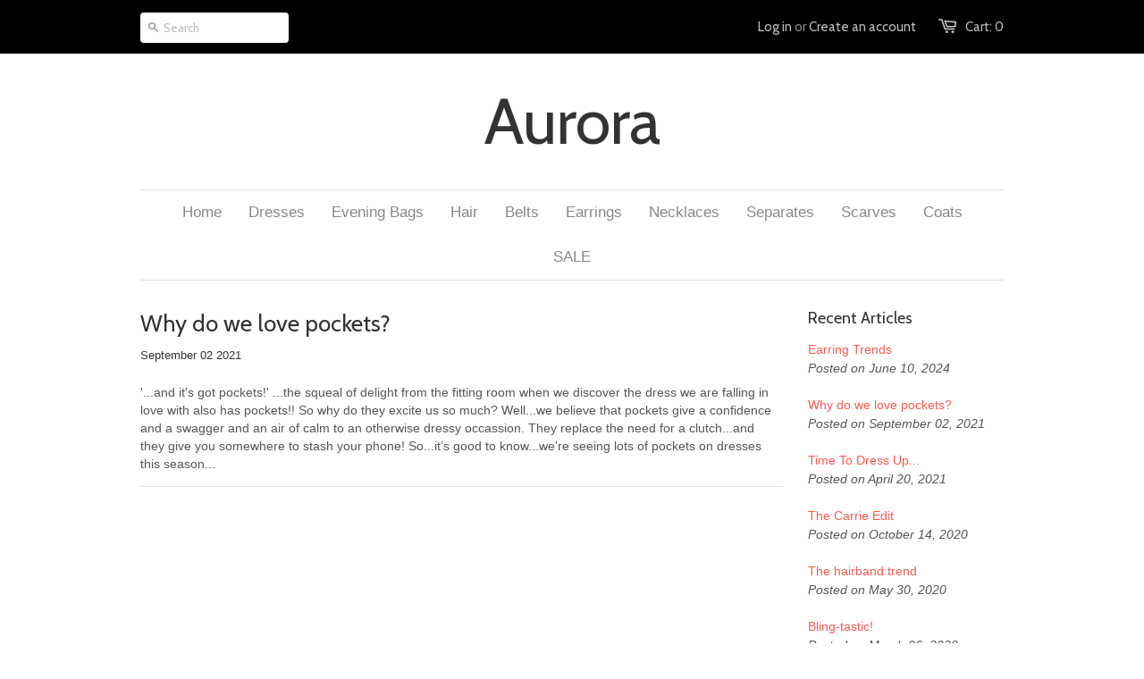

--- FILE ---
content_type: text/html; charset=utf-8
request_url: https://auroraboutique.co.uk/blogs/news/why-do-we-love-pockets
body_size: 11119
content:
<!doctype html>
<!--[if lt IE 7]><html class="no-js ie6 oldie" lang="en"><![endif]-->
<!--[if IE 7]><html class="no-js ie7 oldie" lang="en"><![endif]-->
<!--[if IE 8]><html class="no-js ie8 oldie" lang="en"><![endif]-->
<!--[if gt IE 8]><!--><html class="no-js" lang="en"><!--<![endif]-->
<head>

  <link rel="shortcut icon" href="//auroraboutique.co.uk/cdn/shop/t/1/assets/favicon.png?v=1375876914" type="image/png" />
  <meta charset="utf-8">
  <meta http-equiv="X-UA-Compatible" content="IE=edge,chrome=1">

  <title>Why do we love pockets? - Aurora</title>

  
  <meta name="description" content="&#39;...and it&#39;s got pockets!&#39; ...the squeal of delight from the fitting room when we discover the dress we are falling in love with also has pockets!! So why do they excite us so much? Well...we believe that pockets give a confidence and a swagger and an air of calm to an otherwise dressy occassion. They replace the need " />
  

  <meta name="viewport" content="width=device-width, initial-scale=1.0" />
  
  <link rel="canonical" href="https://auroraboutique.co.uk/blogs/news/why-do-we-love-pockets" /> 

  


  <meta property="og:url" content="https://auroraboutique.co.uk/blogs/news/why-do-we-love-pockets" />
  <meta property="og:title" content="Why do we love pockets?" />
  <meta property="og:description" content="&#39;...and it&#39;s got pockets!&#39; " />
  


  <link href="//auroraboutique.co.uk/cdn/shop/t/1/assets/styles.css?v=87124239809290449591674755451" rel="stylesheet" type="text/css" media="all" />
  
  
  <link rel="stylesheet" type="text/css" href="//fonts.googleapis.com/css?family=Cabin:300,400,700">
  
  
  <script src="//auroraboutique.co.uk/cdn/shop/t/1/assets/html5shiv.js?v=1375876914" type="text/javascript"></script>

  <script>window.performance && window.performance.mark && window.performance.mark('shopify.content_for_header.start');</script><meta id="shopify-digital-wallet" name="shopify-digital-wallet" content="/2545559/digital_wallets/dialog">
<meta name="shopify-checkout-api-token" content="7f5e0ad6b2ff9f6f7b8b31f6f681cbf0">
<meta id="in-context-paypal-metadata" data-shop-id="2545559" data-venmo-supported="false" data-environment="production" data-locale="en_US" data-paypal-v4="true" data-currency="GBP">
<link rel="alternate" type="application/atom+xml" title="Feed" href="/blogs/news.atom" />
<script async="async" src="/checkouts/internal/preloads.js?locale=en-GB"></script>
<script id="shopify-features" type="application/json">{"accessToken":"7f5e0ad6b2ff9f6f7b8b31f6f681cbf0","betas":["rich-media-storefront-analytics"],"domain":"auroraboutique.co.uk","predictiveSearch":true,"shopId":2545559,"locale":"en"}</script>
<script>var Shopify = Shopify || {};
Shopify.shop = "aurorab.myshopify.com";
Shopify.locale = "en";
Shopify.currency = {"active":"GBP","rate":"1.0"};
Shopify.country = "GB";
Shopify.theme = {"name":"launchpad","id":4637167,"schema_name":null,"schema_version":null,"theme_store_id":null,"role":"main"};
Shopify.theme.handle = "null";
Shopify.theme.style = {"id":null,"handle":null};
Shopify.cdnHost = "auroraboutique.co.uk/cdn";
Shopify.routes = Shopify.routes || {};
Shopify.routes.root = "/";</script>
<script type="module">!function(o){(o.Shopify=o.Shopify||{}).modules=!0}(window);</script>
<script>!function(o){function n(){var o=[];function n(){o.push(Array.prototype.slice.apply(arguments))}return n.q=o,n}var t=o.Shopify=o.Shopify||{};t.loadFeatures=n(),t.autoloadFeatures=n()}(window);</script>
<script id="shop-js-analytics" type="application/json">{"pageType":"article"}</script>
<script defer="defer" async type="module" src="//auroraboutique.co.uk/cdn/shopifycloud/shop-js/modules/v2/client.init-shop-cart-sync_BApSsMSl.en.esm.js"></script>
<script defer="defer" async type="module" src="//auroraboutique.co.uk/cdn/shopifycloud/shop-js/modules/v2/chunk.common_CBoos6YZ.esm.js"></script>
<script type="module">
  await import("//auroraboutique.co.uk/cdn/shopifycloud/shop-js/modules/v2/client.init-shop-cart-sync_BApSsMSl.en.esm.js");
await import("//auroraboutique.co.uk/cdn/shopifycloud/shop-js/modules/v2/chunk.common_CBoos6YZ.esm.js");

  window.Shopify.SignInWithShop?.initShopCartSync?.({"fedCMEnabled":true,"windoidEnabled":true});

</script>
<script id="__st">var __st={"a":2545559,"offset":0,"reqid":"5ab8eecd-7905-41f1-a695-57029b752c85-1768917192","pageurl":"auroraboutique.co.uk\/blogs\/news\/why-do-we-love-pockets","s":"articles-556594430122","u":"7007927d5d8b","p":"article","rtyp":"article","rid":556594430122};</script>
<script>window.ShopifyPaypalV4VisibilityTracking = true;</script>
<script id="captcha-bootstrap">!function(){'use strict';const t='contact',e='account',n='new_comment',o=[[t,t],['blogs',n],['comments',n],[t,'customer']],c=[[e,'customer_login'],[e,'guest_login'],[e,'recover_customer_password'],[e,'create_customer']],r=t=>t.map((([t,e])=>`form[action*='/${t}']:not([data-nocaptcha='true']) input[name='form_type'][value='${e}']`)).join(','),a=t=>()=>t?[...document.querySelectorAll(t)].map((t=>t.form)):[];function s(){const t=[...o],e=r(t);return a(e)}const i='password',u='form_key',d=['recaptcha-v3-token','g-recaptcha-response','h-captcha-response',i],f=()=>{try{return window.sessionStorage}catch{return}},m='__shopify_v',_=t=>t.elements[u];function p(t,e,n=!1){try{const o=window.sessionStorage,c=JSON.parse(o.getItem(e)),{data:r}=function(t){const{data:e,action:n}=t;return t[m]||n?{data:e,action:n}:{data:t,action:n}}(c);for(const[e,n]of Object.entries(r))t.elements[e]&&(t.elements[e].value=n);n&&o.removeItem(e)}catch(o){console.error('form repopulation failed',{error:o})}}const l='form_type',E='cptcha';function T(t){t.dataset[E]=!0}const w=window,h=w.document,L='Shopify',v='ce_forms',y='captcha';let A=!1;((t,e)=>{const n=(g='f06e6c50-85a8-45c8-87d0-21a2b65856fe',I='https://cdn.shopify.com/shopifycloud/storefront-forms-hcaptcha/ce_storefront_forms_captcha_hcaptcha.v1.5.2.iife.js',D={infoText:'Protected by hCaptcha',privacyText:'Privacy',termsText:'Terms'},(t,e,n)=>{const o=w[L][v],c=o.bindForm;if(c)return c(t,g,e,D).then(n);var r;o.q.push([[t,g,e,D],n]),r=I,A||(h.body.append(Object.assign(h.createElement('script'),{id:'captcha-provider',async:!0,src:r})),A=!0)});var g,I,D;w[L]=w[L]||{},w[L][v]=w[L][v]||{},w[L][v].q=[],w[L][y]=w[L][y]||{},w[L][y].protect=function(t,e){n(t,void 0,e),T(t)},Object.freeze(w[L][y]),function(t,e,n,w,h,L){const[v,y,A,g]=function(t,e,n){const i=e?o:[],u=t?c:[],d=[...i,...u],f=r(d),m=r(i),_=r(d.filter((([t,e])=>n.includes(e))));return[a(f),a(m),a(_),s()]}(w,h,L),I=t=>{const e=t.target;return e instanceof HTMLFormElement?e:e&&e.form},D=t=>v().includes(t);t.addEventListener('submit',(t=>{const e=I(t);if(!e)return;const n=D(e)&&!e.dataset.hcaptchaBound&&!e.dataset.recaptchaBound,o=_(e),c=g().includes(e)&&(!o||!o.value);(n||c)&&t.preventDefault(),c&&!n&&(function(t){try{if(!f())return;!function(t){const e=f();if(!e)return;const n=_(t);if(!n)return;const o=n.value;o&&e.removeItem(o)}(t);const e=Array.from(Array(32),(()=>Math.random().toString(36)[2])).join('');!function(t,e){_(t)||t.append(Object.assign(document.createElement('input'),{type:'hidden',name:u})),t.elements[u].value=e}(t,e),function(t,e){const n=f();if(!n)return;const o=[...t.querySelectorAll(`input[type='${i}']`)].map((({name:t})=>t)),c=[...d,...o],r={};for(const[a,s]of new FormData(t).entries())c.includes(a)||(r[a]=s);n.setItem(e,JSON.stringify({[m]:1,action:t.action,data:r}))}(t,e)}catch(e){console.error('failed to persist form',e)}}(e),e.submit())}));const S=(t,e)=>{t&&!t.dataset[E]&&(n(t,e.some((e=>e===t))),T(t))};for(const o of['focusin','change'])t.addEventListener(o,(t=>{const e=I(t);D(e)&&S(e,y())}));const B=e.get('form_key'),M=e.get(l),P=B&&M;t.addEventListener('DOMContentLoaded',(()=>{const t=y();if(P)for(const e of t)e.elements[l].value===M&&p(e,B);[...new Set([...A(),...v().filter((t=>'true'===t.dataset.shopifyCaptcha))])].forEach((e=>S(e,t)))}))}(h,new URLSearchParams(w.location.search),n,t,e,['guest_login'])})(!0,!0)}();</script>
<script integrity="sha256-4kQ18oKyAcykRKYeNunJcIwy7WH5gtpwJnB7kiuLZ1E=" data-source-attribution="shopify.loadfeatures" defer="defer" src="//auroraboutique.co.uk/cdn/shopifycloud/storefront/assets/storefront/load_feature-a0a9edcb.js" crossorigin="anonymous"></script>
<script data-source-attribution="shopify.dynamic_checkout.dynamic.init">var Shopify=Shopify||{};Shopify.PaymentButton=Shopify.PaymentButton||{isStorefrontPortableWallets:!0,init:function(){window.Shopify.PaymentButton.init=function(){};var t=document.createElement("script");t.src="https://auroraboutique.co.uk/cdn/shopifycloud/portable-wallets/latest/portable-wallets.en.js",t.type="module",document.head.appendChild(t)}};
</script>
<script data-source-attribution="shopify.dynamic_checkout.buyer_consent">
  function portableWalletsHideBuyerConsent(e){var t=document.getElementById("shopify-buyer-consent"),n=document.getElementById("shopify-subscription-policy-button");t&&n&&(t.classList.add("hidden"),t.setAttribute("aria-hidden","true"),n.removeEventListener("click",e))}function portableWalletsShowBuyerConsent(e){var t=document.getElementById("shopify-buyer-consent"),n=document.getElementById("shopify-subscription-policy-button");t&&n&&(t.classList.remove("hidden"),t.removeAttribute("aria-hidden"),n.addEventListener("click",e))}window.Shopify?.PaymentButton&&(window.Shopify.PaymentButton.hideBuyerConsent=portableWalletsHideBuyerConsent,window.Shopify.PaymentButton.showBuyerConsent=portableWalletsShowBuyerConsent);
</script>
<script data-source-attribution="shopify.dynamic_checkout.cart.bootstrap">document.addEventListener("DOMContentLoaded",(function(){function t(){return document.querySelector("shopify-accelerated-checkout-cart, shopify-accelerated-checkout")}if(t())Shopify.PaymentButton.init();else{new MutationObserver((function(e,n){t()&&(Shopify.PaymentButton.init(),n.disconnect())})).observe(document.body,{childList:!0,subtree:!0})}}));
</script>
<link id="shopify-accelerated-checkout-styles" rel="stylesheet" media="screen" href="https://auroraboutique.co.uk/cdn/shopifycloud/portable-wallets/latest/accelerated-checkout-backwards-compat.css" crossorigin="anonymous">
<style id="shopify-accelerated-checkout-cart">
        #shopify-buyer-consent {
  margin-top: 1em;
  display: inline-block;
  width: 100%;
}

#shopify-buyer-consent.hidden {
  display: none;
}

#shopify-subscription-policy-button {
  background: none;
  border: none;
  padding: 0;
  text-decoration: underline;
  font-size: inherit;
  cursor: pointer;
}

#shopify-subscription-policy-button::before {
  box-shadow: none;
}

      </style>

<script>window.performance && window.performance.mark && window.performance.mark('shopify.content_for_header.end');</script>
  
  <script src="//ajax.googleapis.com/ajax/libs/jquery/1.9.1/jquery.min.js" type="text/javascript"></script>
  <script src="//auroraboutique.co.uk/cdn/shop/t/1/assets/jquery-migrate-1.2.0.min.js?v=1375876916" type="text/javascript"></script>
  
  <script src="//auroraboutique.co.uk/cdn/shopifycloud/storefront/assets/themes_support/option_selection-b017cd28.js" type="text/javascript"></script>
  <script src="//auroraboutique.co.uk/cdn/shopifycloud/storefront/assets/themes_support/api.jquery-7ab1a3a4.js" type="text/javascript"></script>

  
  <script src="//auroraboutique.co.uk/cdn/shop/t/1/assets/scripts.js?v=32755337264243014571389623878" type="text/javascript"></script>
  
  <link href="//netdna.bootstrapcdn.com/font-awesome/4.0.3/css/font-awesome.css" rel="stylesheet">

<meta property="og:image" content="https://cdn.shopify.com/s/files/1/0254/5559/articles/clos6.jpg?v=1630580207" />
<meta property="og:image:secure_url" content="https://cdn.shopify.com/s/files/1/0254/5559/articles/clos6.jpg?v=1630580207" />
<meta property="og:image:width" content="853" />
<meta property="og:image:height" content="1280" />
<meta property="og:image:alt" content="Why do we love pockets?" />
<link href="https://monorail-edge.shopifysvc.com" rel="dns-prefetch">
<script>(function(){if ("sendBeacon" in navigator && "performance" in window) {try {var session_token_from_headers = performance.getEntriesByType('navigation')[0].serverTiming.find(x => x.name == '_s').description;} catch {var session_token_from_headers = undefined;}var session_cookie_matches = document.cookie.match(/_shopify_s=([^;]*)/);var session_token_from_cookie = session_cookie_matches && session_cookie_matches.length === 2 ? session_cookie_matches[1] : "";var session_token = session_token_from_headers || session_token_from_cookie || "";function handle_abandonment_event(e) {var entries = performance.getEntries().filter(function(entry) {return /monorail-edge.shopifysvc.com/.test(entry.name);});if (!window.abandonment_tracked && entries.length === 0) {window.abandonment_tracked = true;var currentMs = Date.now();var navigation_start = performance.timing.navigationStart;var payload = {shop_id: 2545559,url: window.location.href,navigation_start,duration: currentMs - navigation_start,session_token,page_type: "article"};window.navigator.sendBeacon("https://monorail-edge.shopifysvc.com/v1/produce", JSON.stringify({schema_id: "online_store_buyer_site_abandonment/1.1",payload: payload,metadata: {event_created_at_ms: currentMs,event_sent_at_ms: currentMs}}));}}window.addEventListener('pagehide', handle_abandonment_event);}}());</script>
<script id="web-pixels-manager-setup">(function e(e,d,r,n,o){if(void 0===o&&(o={}),!Boolean(null===(a=null===(i=window.Shopify)||void 0===i?void 0:i.analytics)||void 0===a?void 0:a.replayQueue)){var i,a;window.Shopify=window.Shopify||{};var t=window.Shopify;t.analytics=t.analytics||{};var s=t.analytics;s.replayQueue=[],s.publish=function(e,d,r){return s.replayQueue.push([e,d,r]),!0};try{self.performance.mark("wpm:start")}catch(e){}var l=function(){var e={modern:/Edge?\/(1{2}[4-9]|1[2-9]\d|[2-9]\d{2}|\d{4,})\.\d+(\.\d+|)|Firefox\/(1{2}[4-9]|1[2-9]\d|[2-9]\d{2}|\d{4,})\.\d+(\.\d+|)|Chrom(ium|e)\/(9{2}|\d{3,})\.\d+(\.\d+|)|(Maci|X1{2}).+ Version\/(15\.\d+|(1[6-9]|[2-9]\d|\d{3,})\.\d+)([,.]\d+|)( \(\w+\)|)( Mobile\/\w+|) Safari\/|Chrome.+OPR\/(9{2}|\d{3,})\.\d+\.\d+|(CPU[ +]OS|iPhone[ +]OS|CPU[ +]iPhone|CPU IPhone OS|CPU iPad OS)[ +]+(15[._]\d+|(1[6-9]|[2-9]\d|\d{3,})[._]\d+)([._]\d+|)|Android:?[ /-](13[3-9]|1[4-9]\d|[2-9]\d{2}|\d{4,})(\.\d+|)(\.\d+|)|Android.+Firefox\/(13[5-9]|1[4-9]\d|[2-9]\d{2}|\d{4,})\.\d+(\.\d+|)|Android.+Chrom(ium|e)\/(13[3-9]|1[4-9]\d|[2-9]\d{2}|\d{4,})\.\d+(\.\d+|)|SamsungBrowser\/([2-9]\d|\d{3,})\.\d+/,legacy:/Edge?\/(1[6-9]|[2-9]\d|\d{3,})\.\d+(\.\d+|)|Firefox\/(5[4-9]|[6-9]\d|\d{3,})\.\d+(\.\d+|)|Chrom(ium|e)\/(5[1-9]|[6-9]\d|\d{3,})\.\d+(\.\d+|)([\d.]+$|.*Safari\/(?![\d.]+ Edge\/[\d.]+$))|(Maci|X1{2}).+ Version\/(10\.\d+|(1[1-9]|[2-9]\d|\d{3,})\.\d+)([,.]\d+|)( \(\w+\)|)( Mobile\/\w+|) Safari\/|Chrome.+OPR\/(3[89]|[4-9]\d|\d{3,})\.\d+\.\d+|(CPU[ +]OS|iPhone[ +]OS|CPU[ +]iPhone|CPU IPhone OS|CPU iPad OS)[ +]+(10[._]\d+|(1[1-9]|[2-9]\d|\d{3,})[._]\d+)([._]\d+|)|Android:?[ /-](13[3-9]|1[4-9]\d|[2-9]\d{2}|\d{4,})(\.\d+|)(\.\d+|)|Mobile Safari.+OPR\/([89]\d|\d{3,})\.\d+\.\d+|Android.+Firefox\/(13[5-9]|1[4-9]\d|[2-9]\d{2}|\d{4,})\.\d+(\.\d+|)|Android.+Chrom(ium|e)\/(13[3-9]|1[4-9]\d|[2-9]\d{2}|\d{4,})\.\d+(\.\d+|)|Android.+(UC? ?Browser|UCWEB|U3)[ /]?(15\.([5-9]|\d{2,})|(1[6-9]|[2-9]\d|\d{3,})\.\d+)\.\d+|SamsungBrowser\/(5\.\d+|([6-9]|\d{2,})\.\d+)|Android.+MQ{2}Browser\/(14(\.(9|\d{2,})|)|(1[5-9]|[2-9]\d|\d{3,})(\.\d+|))(\.\d+|)|K[Aa][Ii]OS\/(3\.\d+|([4-9]|\d{2,})\.\d+)(\.\d+|)/},d=e.modern,r=e.legacy,n=navigator.userAgent;return n.match(d)?"modern":n.match(r)?"legacy":"unknown"}(),u="modern"===l?"modern":"legacy",c=(null!=n?n:{modern:"",legacy:""})[u],f=function(e){return[e.baseUrl,"/wpm","/b",e.hashVersion,"modern"===e.buildTarget?"m":"l",".js"].join("")}({baseUrl:d,hashVersion:r,buildTarget:u}),m=function(e){var d=e.version,r=e.bundleTarget,n=e.surface,o=e.pageUrl,i=e.monorailEndpoint;return{emit:function(e){var a=e.status,t=e.errorMsg,s=(new Date).getTime(),l=JSON.stringify({metadata:{event_sent_at_ms:s},events:[{schema_id:"web_pixels_manager_load/3.1",payload:{version:d,bundle_target:r,page_url:o,status:a,surface:n,error_msg:t},metadata:{event_created_at_ms:s}}]});if(!i)return console&&console.warn&&console.warn("[Web Pixels Manager] No Monorail endpoint provided, skipping logging."),!1;try{return self.navigator.sendBeacon.bind(self.navigator)(i,l)}catch(e){}var u=new XMLHttpRequest;try{return u.open("POST",i,!0),u.setRequestHeader("Content-Type","text/plain"),u.send(l),!0}catch(e){return console&&console.warn&&console.warn("[Web Pixels Manager] Got an unhandled error while logging to Monorail."),!1}}}}({version:r,bundleTarget:l,surface:e.surface,pageUrl:self.location.href,monorailEndpoint:e.monorailEndpoint});try{o.browserTarget=l,function(e){var d=e.src,r=e.async,n=void 0===r||r,o=e.onload,i=e.onerror,a=e.sri,t=e.scriptDataAttributes,s=void 0===t?{}:t,l=document.createElement("script"),u=document.querySelector("head"),c=document.querySelector("body");if(l.async=n,l.src=d,a&&(l.integrity=a,l.crossOrigin="anonymous"),s)for(var f in s)if(Object.prototype.hasOwnProperty.call(s,f))try{l.dataset[f]=s[f]}catch(e){}if(o&&l.addEventListener("load",o),i&&l.addEventListener("error",i),u)u.appendChild(l);else{if(!c)throw new Error("Did not find a head or body element to append the script");c.appendChild(l)}}({src:f,async:!0,onload:function(){if(!function(){var e,d;return Boolean(null===(d=null===(e=window.Shopify)||void 0===e?void 0:e.analytics)||void 0===d?void 0:d.initialized)}()){var d=window.webPixelsManager.init(e)||void 0;if(d){var r=window.Shopify.analytics;r.replayQueue.forEach((function(e){var r=e[0],n=e[1],o=e[2];d.publishCustomEvent(r,n,o)})),r.replayQueue=[],r.publish=d.publishCustomEvent,r.visitor=d.visitor,r.initialized=!0}}},onerror:function(){return m.emit({status:"failed",errorMsg:"".concat(f," has failed to load")})},sri:function(e){var d=/^sha384-[A-Za-z0-9+/=]+$/;return"string"==typeof e&&d.test(e)}(c)?c:"",scriptDataAttributes:o}),m.emit({status:"loading"})}catch(e){m.emit({status:"failed",errorMsg:(null==e?void 0:e.message)||"Unknown error"})}}})({shopId: 2545559,storefrontBaseUrl: "https://auroraboutique.co.uk",extensionsBaseUrl: "https://extensions.shopifycdn.com/cdn/shopifycloud/web-pixels-manager",monorailEndpoint: "https://monorail-edge.shopifysvc.com/unstable/produce_batch",surface: "storefront-renderer",enabledBetaFlags: ["2dca8a86"],webPixelsConfigList: [{"id":"165576874","configuration":"{\"pixel_id\":\"765463844009732\",\"pixel_type\":\"facebook_pixel\",\"metaapp_system_user_token\":\"-\"}","eventPayloadVersion":"v1","runtimeContext":"OPEN","scriptVersion":"ca16bc87fe92b6042fbaa3acc2fbdaa6","type":"APP","apiClientId":2329312,"privacyPurposes":["ANALYTICS","MARKETING","SALE_OF_DATA"],"dataSharingAdjustments":{"protectedCustomerApprovalScopes":["read_customer_address","read_customer_email","read_customer_name","read_customer_personal_data","read_customer_phone"]}},{"id":"91914410","eventPayloadVersion":"v1","runtimeContext":"LAX","scriptVersion":"1","type":"CUSTOM","privacyPurposes":["ANALYTICS"],"name":"Google Analytics tag (migrated)"},{"id":"shopify-app-pixel","configuration":"{}","eventPayloadVersion":"v1","runtimeContext":"STRICT","scriptVersion":"0450","apiClientId":"shopify-pixel","type":"APP","privacyPurposes":["ANALYTICS","MARKETING"]},{"id":"shopify-custom-pixel","eventPayloadVersion":"v1","runtimeContext":"LAX","scriptVersion":"0450","apiClientId":"shopify-pixel","type":"CUSTOM","privacyPurposes":["ANALYTICS","MARKETING"]}],isMerchantRequest: false,initData: {"shop":{"name":"Aurora","paymentSettings":{"currencyCode":"GBP"},"myshopifyDomain":"aurorab.myshopify.com","countryCode":"GB","storefrontUrl":"https:\/\/auroraboutique.co.uk"},"customer":null,"cart":null,"checkout":null,"productVariants":[],"purchasingCompany":null},},"https://auroraboutique.co.uk/cdn","fcfee988w5aeb613cpc8e4bc33m6693e112",{"modern":"","legacy":""},{"shopId":"2545559","storefrontBaseUrl":"https:\/\/auroraboutique.co.uk","extensionBaseUrl":"https:\/\/extensions.shopifycdn.com\/cdn\/shopifycloud\/web-pixels-manager","surface":"storefront-renderer","enabledBetaFlags":"[\"2dca8a86\"]","isMerchantRequest":"false","hashVersion":"fcfee988w5aeb613cpc8e4bc33m6693e112","publish":"custom","events":"[[\"page_viewed\",{}]]"});</script><script>
  window.ShopifyAnalytics = window.ShopifyAnalytics || {};
  window.ShopifyAnalytics.meta = window.ShopifyAnalytics.meta || {};
  window.ShopifyAnalytics.meta.currency = 'GBP';
  var meta = {"page":{"pageType":"article","resourceType":"article","resourceId":556594430122,"requestId":"5ab8eecd-7905-41f1-a695-57029b752c85-1768917192"}};
  for (var attr in meta) {
    window.ShopifyAnalytics.meta[attr] = meta[attr];
  }
</script>
<script class="analytics">
  (function () {
    var customDocumentWrite = function(content) {
      var jquery = null;

      if (window.jQuery) {
        jquery = window.jQuery;
      } else if (window.Checkout && window.Checkout.$) {
        jquery = window.Checkout.$;
      }

      if (jquery) {
        jquery('body').append(content);
      }
    };

    var hasLoggedConversion = function(token) {
      if (token) {
        return document.cookie.indexOf('loggedConversion=' + token) !== -1;
      }
      return false;
    }

    var setCookieIfConversion = function(token) {
      if (token) {
        var twoMonthsFromNow = new Date(Date.now());
        twoMonthsFromNow.setMonth(twoMonthsFromNow.getMonth() + 2);

        document.cookie = 'loggedConversion=' + token + '; expires=' + twoMonthsFromNow;
      }
    }

    var trekkie = window.ShopifyAnalytics.lib = window.trekkie = window.trekkie || [];
    if (trekkie.integrations) {
      return;
    }
    trekkie.methods = [
      'identify',
      'page',
      'ready',
      'track',
      'trackForm',
      'trackLink'
    ];
    trekkie.factory = function(method) {
      return function() {
        var args = Array.prototype.slice.call(arguments);
        args.unshift(method);
        trekkie.push(args);
        return trekkie;
      };
    };
    for (var i = 0; i < trekkie.methods.length; i++) {
      var key = trekkie.methods[i];
      trekkie[key] = trekkie.factory(key);
    }
    trekkie.load = function(config) {
      trekkie.config = config || {};
      trekkie.config.initialDocumentCookie = document.cookie;
      var first = document.getElementsByTagName('script')[0];
      var script = document.createElement('script');
      script.type = 'text/javascript';
      script.onerror = function(e) {
        var scriptFallback = document.createElement('script');
        scriptFallback.type = 'text/javascript';
        scriptFallback.onerror = function(error) {
                var Monorail = {
      produce: function produce(monorailDomain, schemaId, payload) {
        var currentMs = new Date().getTime();
        var event = {
          schema_id: schemaId,
          payload: payload,
          metadata: {
            event_created_at_ms: currentMs,
            event_sent_at_ms: currentMs
          }
        };
        return Monorail.sendRequest("https://" + monorailDomain + "/v1/produce", JSON.stringify(event));
      },
      sendRequest: function sendRequest(endpointUrl, payload) {
        // Try the sendBeacon API
        if (window && window.navigator && typeof window.navigator.sendBeacon === 'function' && typeof window.Blob === 'function' && !Monorail.isIos12()) {
          var blobData = new window.Blob([payload], {
            type: 'text/plain'
          });

          if (window.navigator.sendBeacon(endpointUrl, blobData)) {
            return true;
          } // sendBeacon was not successful

        } // XHR beacon

        var xhr = new XMLHttpRequest();

        try {
          xhr.open('POST', endpointUrl);
          xhr.setRequestHeader('Content-Type', 'text/plain');
          xhr.send(payload);
        } catch (e) {
          console.log(e);
        }

        return false;
      },
      isIos12: function isIos12() {
        return window.navigator.userAgent.lastIndexOf('iPhone; CPU iPhone OS 12_') !== -1 || window.navigator.userAgent.lastIndexOf('iPad; CPU OS 12_') !== -1;
      }
    };
    Monorail.produce('monorail-edge.shopifysvc.com',
      'trekkie_storefront_load_errors/1.1',
      {shop_id: 2545559,
      theme_id: 4637167,
      app_name: "storefront",
      context_url: window.location.href,
      source_url: "//auroraboutique.co.uk/cdn/s/trekkie.storefront.cd680fe47e6c39ca5d5df5f0a32d569bc48c0f27.min.js"});

        };
        scriptFallback.async = true;
        scriptFallback.src = '//auroraboutique.co.uk/cdn/s/trekkie.storefront.cd680fe47e6c39ca5d5df5f0a32d569bc48c0f27.min.js';
        first.parentNode.insertBefore(scriptFallback, first);
      };
      script.async = true;
      script.src = '//auroraboutique.co.uk/cdn/s/trekkie.storefront.cd680fe47e6c39ca5d5df5f0a32d569bc48c0f27.min.js';
      first.parentNode.insertBefore(script, first);
    };
    trekkie.load(
      {"Trekkie":{"appName":"storefront","development":false,"defaultAttributes":{"shopId":2545559,"isMerchantRequest":null,"themeId":4637167,"themeCityHash":"11347396595097717139","contentLanguage":"en","currency":"GBP","eventMetadataId":"ad791877-591b-485a-814d-b3d6f4481d60"},"isServerSideCookieWritingEnabled":true,"monorailRegion":"shop_domain","enabledBetaFlags":["65f19447"]},"Session Attribution":{},"S2S":{"facebookCapiEnabled":false,"source":"trekkie-storefront-renderer","apiClientId":580111}}
    );

    var loaded = false;
    trekkie.ready(function() {
      if (loaded) return;
      loaded = true;

      window.ShopifyAnalytics.lib = window.trekkie;

      var originalDocumentWrite = document.write;
      document.write = customDocumentWrite;
      try { window.ShopifyAnalytics.merchantGoogleAnalytics.call(this); } catch(error) {};
      document.write = originalDocumentWrite;

      window.ShopifyAnalytics.lib.page(null,{"pageType":"article","resourceType":"article","resourceId":556594430122,"requestId":"5ab8eecd-7905-41f1-a695-57029b752c85-1768917192","shopifyEmitted":true});

      var match = window.location.pathname.match(/checkouts\/(.+)\/(thank_you|post_purchase)/)
      var token = match? match[1]: undefined;
      if (!hasLoggedConversion(token)) {
        setCookieIfConversion(token);
        
      }
    });


        var eventsListenerScript = document.createElement('script');
        eventsListenerScript.async = true;
        eventsListenerScript.src = "//auroraboutique.co.uk/cdn/shopifycloud/storefront/assets/shop_events_listener-3da45d37.js";
        document.getElementsByTagName('head')[0].appendChild(eventsListenerScript);

})();</script>
  <script>
  if (!window.ga || (window.ga && typeof window.ga !== 'function')) {
    window.ga = function ga() {
      (window.ga.q = window.ga.q || []).push(arguments);
      if (window.Shopify && window.Shopify.analytics && typeof window.Shopify.analytics.publish === 'function') {
        window.Shopify.analytics.publish("ga_stub_called", {}, {sendTo: "google_osp_migration"});
      }
      console.error("Shopify's Google Analytics stub called with:", Array.from(arguments), "\nSee https://help.shopify.com/manual/promoting-marketing/pixels/pixel-migration#google for more information.");
    };
    if (window.Shopify && window.Shopify.analytics && typeof window.Shopify.analytics.publish === 'function') {
      window.Shopify.analytics.publish("ga_stub_initialized", {}, {sendTo: "google_osp_migration"});
    }
  }
</script>
<script
  defer
  src="https://auroraboutique.co.uk/cdn/shopifycloud/perf-kit/shopify-perf-kit-3.0.4.min.js"
  data-application="storefront-renderer"
  data-shop-id="2545559"
  data-render-region="gcp-us-central1"
  data-page-type="article"
  data-theme-instance-id="4637167"
  data-theme-name=""
  data-theme-version=""
  data-monorail-region="shop_domain"
  data-resource-timing-sampling-rate="10"
  data-shs="true"
  data-shs-beacon="true"
  data-shs-export-with-fetch="true"
  data-shs-logs-sample-rate="1"
  data-shs-beacon-endpoint="https://auroraboutique.co.uk/api/collect"
></script>
</head>

<body>
  
  <!-- Begin toolbar -->
  <div class="toolbar-wrapper">
    <div class="toolbar clearfix">
      <div class="span12 clearfix">
        <ul class="unstyled">

          <li class="search-field fl">
            <form class="search" action="/search">
              <input type="image" src="//auroraboutique.co.uk/cdn/shop/t/1/assets/icon-search.png?v=1375876916" alt="Go" id="go">
              <input type="text" name="q" class="search_box" placeholder="Search" value=""  />
            </form>
          </li>
          <li id="cart-target" class="toolbar-cart "><span class="icon-cart"></span><a href="/cart" class="cart" title="Shopping Cart">Cart: <span id="cart-count">0</span></a></li>
          
          
          
  
    <li class="toolbar-customer">
      <a href="/account/login" id="customer_login_link">Log in</a>
      
      <span class="or">or</span>
      <a href="/account/register" id="customer_register_link">Create an account</a>
      
    </li>
  

        </ul>
      </div>
    </div>
  </div>
  <!-- End toolbar -->
  
  <!-- Begin wrapper -->
  <div id="transparency" class="wrapper">
    <div class="row">
           
      <!-- Begin below navigation -->
      <div class="span12 clearfix">
        <div class="logo">
          
          <h1><a href="/">Aurora</a></h1>
          
        </div> 
      </div> 
      
      <section id="nav" class="row p30">
        <div class="span12">
          <nav class="main">
            <ul class="horizontal unstyled clearfix">
  
  
  <li>
    <a href="/" class="">
      <span>Home</span></a>
  </li>
  
  
  
  <li>
    <a href="/collections/dresses" class="">
      <span>Dresses</span></a>
  </li>
  
  
  
  <li>
    <a href="/collections/evening-bags" class="">
      <span>Evening Bags</span></a>
  </li>
  
  
  
  <li>
    <a href="/collections/handbags" class="">
      <span>Hair </span></a>
  </li>
  
  
  
  <li>
    <a href="/collections/belts" class="">
      <span>Belts</span></a>
  </li>
  
  
  
  <li>
    <a href="/collections/earrings" class="">
      <span>Earrings</span></a>
  </li>
  
  
  
  <li>
    <a href="/collections/necklaces" class="">
      <span>Necklaces</span></a>
  </li>
  
  
  
  <li>
    <a href="/collections/footwear" class="">
      <span>Separates </span></a>
  </li>
  
  
  
  <li>
    <a href="/collections/scarves-1" class="">
      <span>Scarves</span></a>
  </li>
  
  
  
  <li>
    <a href="/collections/coats" class="">
      <span>Coats</span></a>
  </li>
  
  
  
  <li>
    <a href="/collections/hats" class="">
      <span>SALE</span></a>
  </li>
  
  
</ul>
          </nav> <!-- /.main -->
          <nav class="mobile clearfix">
            
<select name="main_navigation" id="main_navigation" class="fl">
  
    
    <option value="/">Home</option>
    
    
  
    
    <option value="/collections/dresses">Dresses</option>
    
    
  
    
    <option value="/collections/evening-bags">Evening Bags</option>
    
    
  
    
    <option value="/collections/handbags">Hair </option>
    
    
  
    
    <option value="/collections/belts">Belts</option>
    
    
  
    
    <option value="/collections/earrings">Earrings</option>
    
    
  
    
    <option value="/collections/necklaces">Necklaces</option>
    
    
  
    
    <option value="/collections/footwear">Separates </option>
    
    
  
    
    <option value="/collections/scarves-1">Scarves</option>
    
    
  
    
    <option value="/collections/coats">Coats</option>
    
    
  
    
    <option value="/collections/hats">SALE</option>
    
    
  
  
  <option value="" selected="selected">Why do we love pockets?</option>
  
  <option value="/cart">Your cart (0)</option>
</select>
          </nav> <!-- /.mobile --> 
        </div> 
      </section> 
      <!-- End below navigation -->

      <!-- Begin content-->
      <section id="content" class="clearfix">
          
          
<div id="article" class="row">
  
  <div class="span9 article">
    
    <!-- Begin article -->
    <div class="article-body clearfix">
      <h1>Why do we love pockets? <span class="date" style="display: block;">September 02 2021</span></h1>
      <div id="article-content">
        '...and it's got pockets!' ...the squeal of delight from the fitting room when we discover the dress we are falling in love with also has pockets!! So why do they excite us so much? <span>Well...we believe that pockets give a confidence and a swagger and an air of calm to an otherwise dressy occassion. They replace the need for a clutch...and they give you somewhere to stash your phone! So...it’s good to know...we're seeing lots of pockets on dresses this season...</span>
      </div>
    </div>
    <!-- End article -->

    <!-- Begin social icons -->
    <div class="addthis_toolbox addthis_default_style ">
  <a class="addthis_button_tweet" tw:count="none"></a>
  <a class="addthis_button_google_plusone" g:plusone:size="medium" g:plusone:count="false"></a>
  <a class="addthis_button_facebook_like" fb:like:layout="button_count"></a>
</div>
<script type="text/javascript" src="//s7.addthis.com/js/250/addthis_widget.js#pubid=xa-4f78ceaf115fc4f3"></script>

    <hr class="divider" />
    <!-- End social icons -->

    <!-- Begin comments -->
    
    <!-- End comments -->
    
  </div>
  
  <!-- Begin sidebar -->
  <div class="span3 sidebar">
  
  <h3>Recent Articles</h3>
  
  <div class="article">
    <p><a href="/blogs/news/earring-trends">Earring Trends</a> <em>Posted on June 10, 2024</em></p>
  </div>
  
  <div class="article">
    <p><a href="/blogs/news/why-do-we-love-pockets">Why do we love pockets?</a> <em>Posted on September 02, 2021</em></p>
  </div>
  
  <div class="article">
    <p><a href="/blogs/news/time-to-dress-up">Time To Dress Up...</a> <em>Posted on April 20, 2021</em></p>
  </div>
  
  <div class="article">
    <p><a href="/blogs/news/the-carrie-edit">The Carrie Edit</a> <em>Posted on October 14, 2020</em></p>
  </div>
  
  <div class="article">
    <p><a href="/blogs/news/the-hairband-trend">The hairband trend</a> <em>Posted on May 30, 2020</em></p>
  </div>
  
  <div class="article">
    <p><a href="/blogs/news/bling-tastic">Bling-tastic!</a> <em>Posted on March 06, 2020</em></p>
  </div>
  
  <div class="article">
    <p><a href="/blogs/news/the-clutch-edit">The clutch edit...</a> <em>Posted on February 06, 2020</em></p>
  </div>
  
  <div class="article">
    <p><a href="/blogs/news/blooming-with-colour-and-print">Blooming with colour and print...</a> <em>Posted on February 18, 2017</em></p>
  </div>
  
  <div class="article">
    <p><a href="/blogs/news/17820244-colour-print">Colour & Print</a> <em>Posted on March 19, 2015</em></p>
  </div>
  
  <div class="article">
    <p><a href="/blogs/news/16115400-december">December</a> <em>Posted on December 03, 2014</em></p>
  </div>
  
  
  
  <div class="clearfix">

    <h3>Tags</h3>
    <ul class="tags">
      <li class="active"><a href="https://auroraboutique.co.uk/blogs/news/tagged/">All</a>
      
      
      <li><a href="/blogs/news/tagged/bags" title="Narrow search to articles also having tag bags">bags</a></li>
      
      
      
      <li><a href="/blogs/news/tagged/dresses" title="Narrow search to articles also having tag dresses">dresses</a></li>
      
      
      
      <li><a href="/blogs/news/tagged/free-draw" title="Narrow search to articles also having tag free draw">free draw</a></li>
      
      
      
      <li><a href="/blogs/news/tagged/giveway" title="Narrow search to articles also having tag giveway">giveway</a></li>
      
      
      
      <li><a href="/blogs/news/tagged/tops" title="Narrow search to articles also having tag tops">tops</a></li>
      
      
      
      <li><a href="/blogs/news/tagged/150-voucher" title="Narrow search to articles also having tag £150 voucher">£150 voucher</a></li>
      
      
    </ul>

  </div>
  
  
</div>
  <!-- End sidebar -->
  
</div>

          
      </section>
      <!-- End content-->
      
    </div>
  </div>
  <!-- End wrapper -->
  
  <!-- Begin footer -->
  <div class="footer-wrapper">
    <footer>
      <div class="row">

        <div class="span12 full-border"></div>
        
        <!-- Begin latest blog post -->
        
        
        <div class="span3">
          <div class="p30">
            <h4>News</h4>
            <p class="p10"><strong><a href="/blogs/news/earring-trends" title="">Earring Trends</a></strong></p>
            <p>It is a fashion fact universally acknowledged that the right accessory can change a dress we like...in to a dress we LOVE! Dainty earrings are always good...but powerful pearl earrings...</p>
          </div>
        </div>
        
        <!-- End latest blog post -->
        
        
        <!-- Begin footer navigation -->
        <div class="span3 footer-menu">          
          <h4>Quick Links</h4>
          <ul class="unstyled">
            
              <li><a href="/search" title="Search">Search</a></li>
            
              <li><a href="/collections/handbags" title="Handbags">Handbags</a></li>
            
              <li><a href="/collections/evening-bags" title="Evening Bags">Evening Bags</a></li>
            
              <li><a href="/collections/necklaces" title="Necklaces">Necklaces</a></li>
            
              <li><a href="/collections/coats" title="Coats">Coats</a></li>
            
              <li><a href="/collections/footwear" title="Footwear">Footwear</a></li>
            
          </ul>
          
        </div>
        <!-- End footer navigation -->
        
        
        <div class="span3 footer-menu">          
          <h4>Here to Help</h4>
          <ul class="unstyled">
            
              <li><a href="/pages/about-us" title="About Us">About Us</a></li>
            
              <li><a href="/pages/contact-us" title="Contact">Contact</a></li>
            
              <li><a href="/pages/location" title="Location">Location</a></li>
            
              <li><a href="/pages/opening-hours" title="Opening Hours">Opening Hours</a></li>
            
              <li><a href="/pages/delivery" title="Delivery Info">Delivery Info</a></li>
            
              <li><a href="/pages/returns-policy" title="Returns Policy">Returns Policy</a></li>
            
          </ul>
          
        </div>
        
        <!-- Begin newsletter/social -->
        <div class="span3">
          
          
          
          <div class="clearfix">
            <h4>Follow Us</h4>
            <a href="https://twitter.com/AuroraBoutique" title="Aurora on Twitter" class="icon-social twitter">Twitter</a>
            <a href="https://www.facebook.com/AuroraDungannon" title="Aurora on Facebook" class="icon-social facebook">Facebook</a>
            
            
            
            
            
            
            
          </div>
          
        </div>
        <!-- End newsletter/social -->
        
        <!-- Begin copyright -->
        <div class="span12 tc copyright">
          <p>Copyright &copy; 2026 Aurora</p>
          <p>kara@auroraboutique.co.uk | +44 (0) 28 8772 9097 | Unit 4, Scotch Street Centre, Dungannon, Co Tyrone, BT70 1AR</p>
          <ul class="credit-cards clearfix">
            <li><img src="//auroraboutique.co.uk/cdn/shop/t/1/assets/icon-cc-visa.gif?v=1375876916" alt="Visa" /></li>
            <li><img src="//auroraboutique.co.uk/cdn/shop/t/1/assets/icon-cc-mastercard.gif?v=1375876916" alt="MasterCard" /></li>
            <li><img src="//auroraboutique.co.uk/cdn/shop/t/1/assets/icon-cc-amex.gif?v=1375876915" alt="Amex" /></li>
            
            <li><img src="//auroraboutique.co.uk/cdn/shop/t/1/assets/icon-cc-delta.gif?v=1375876915" alt="Delta" /></li>
            
            
            <li><img src="//auroraboutique.co.uk/cdn/shop/t/1/assets/icon-cc-paypal.gif?v=1375876916" alt="PayPal" /></li>
            

          </ul> <!-- /.credit-cards -->
        </div>
        <!-- End copyright -->

      </div>
    </footer>
  </div>
  <!-- End footer -->
    
  <script src="//auroraboutique.co.uk/cdn/shop/t/1/assets/jquery.flexslider-min.js?v=1375876917" type="text/javascript"></script>

  
    <script src="//auroraboutique.co.uk/cdn/shop/t/1/assets/jquery.zoom.js?v=1375876917" type="text/javascript"></script>
  
  <script src="//auroraboutique.co.uk/cdn/shop/t/1/assets/jquery.tweet.js?v=3237142640094422581400664934" type="text/javascript"></script>
  <script src="//auroraboutique.co.uk/cdn/shop/t/1/assets/jquery.fancybox.js?v=1375876917" type="text/javascript"></script>

  
  
  
<!-- BEEKETINGSCRIPT CODE START --><!-- BEEKETINGSCRIPT CODE END -->


</body>



</html>

--- FILE ---
content_type: text/javascript
request_url: https://auroraboutique.co.uk/cdn/shop/t/1/assets/jquery.zoom.js?v=1375876917
body_size: 1079
content:
(function($){function CloudZoom(a2,b){var c=$("img",a2),d,e,f=null,g=null,h=null,i=null,j=null,k=null,l,m=0,n,o,p=0,q=0,r=0,s=0,t=0,u,v,w=this,x;setTimeout(function(){if(g===null)var b2=a2.width()},200);var y=function(){k!==null&&(k.remove(),k=null)};this.removeBits=function(){h&&(h.remove(),h=null),i&&(i.remove(),i=null),j&&(j.remove(),j=null),y(),$(".cloud-zoom-loading",a2.parent()).remove()},this.destroy=function(){a2.data("zoom",null),g&&(g.unbind(),g.remove(),g=null),f&&(f.remove(),f=null),this.removeBits()},this.fadedOut=function(){f&&(f.remove(),f=null),this.removeBits()},this.controlLoop=function(){if(h){var a3=u-c.offset().left-n*.5>>0,d2=v-c.offset().top-o*.5>>0;a3<0?a3=0:a3>c.outerWidth()-n&&(a3=c.outerWidth()-n),d2<0?d2=0:d2>c.outerHeight()-o&&(d2=c.outerHeight()-o),h.css({left:a3,top:d2}),h.css("background-position",-a3+"px "+-d2+"px"),p=a3/c.outerWidth()*l.width>>0,q=d2/c.outerHeight()*l.height>>0,s+=(p-s)/b.smoothMove,r+=(q-r)/b.smoothMove,f.css("background-position",-(s>>0)+"px "+(-(r>>0)+"px"))}m=setTimeout(function(){w.controlLoop()},30)},this.init2=function(a3,b2){t++,b2===1&&(l=a3),t===2&&this.init()},this.init=function(){$(".cloud-zoom-loading",a2.parent()).remove(),g=a2.parent().append(format("<div class='mousetrap' style='background-image:url(\".\");z-index:999;position:absolute;width:%0px;height:%1px;left:%2px;top:%3px;'></div>",c.outerWidth(),c.outerHeight(),0,0)).find(":last"),g.bind("mousemove",this,function(a3){u=a3.pageX,v=a3.pageY}),g.bind("mouseleave",this,function(a3){return clearTimeout(m),h&&h.fadeOut(299),i&&i.fadeOut(299),j&&j.fadeOut(299),f.fadeOut(300,function(){w.fadedOut()}),!1}),g.bind("mouseenter",this,function(d2){u=d2.pageX,v=d2.pageY,x=d2.data,f&&(f.stop(!0,!1),f.remove());var e2=b.adjustX,m2=b.adjustY,p2=c.outerWidth(),q2=c.outerHeight(),r2=b.zoomWidth,s2=b.zoomHeight;b.zoomWidth=="auto"&&(r2=p2),b.zoomHeight=="auto"&&(s2=q2);var t2=a2.parent();switch(b.position){case"top":m2-=s2;break;case"right":e2+=p2;break;case"bottom":m2+=q2;break;case"left":e2-=r2;break;case"inside":r2=p2,s2=q2;break;default:t2=$("#"+b.position),t2.length?(r2=t2.innerWidth(),s2=t2.innerHeight()):(t2=a2,e2+=p2,m2+=q2)}f=t2.append(format('<div id="cloud-zoom-big" class="cloud-zoom-big" style="display:none;position:absolute;left:%0px;top:%1px;width:%2px;height:%3px;background-image:url(\'%4\');z-index:99;"></div>',e2,m2,r2,s2,l.src)).find(":last"),c.attr("title")&&b.showTitle&&f.append(format('<div class="cloud-zoom-title">%0</div>',c.attr("title"))).find(":last").css("opacity",b.titleOpacity),$.browser.msie&&$.browser.version<7&&(k=$('<iframe frameborder="0" src="#"></iframe>').css({position:"absolute",left:e2,top:m2,zIndex:99,width:r2,height:s2}).insertBefore(f)),f.fadeIn(500),h&&(h.remove(),h=null),n=c.outerWidth()/l.width*f.width(),o=c.outerHeight()/l.height*f.height(),h=a2.append(format("<div class = 'cloud-zoom-lens' style='display:none;z-index:98;position:absolute;width:%0px;height:%1px;'></div>",n,o)).find(":last"),g.css("cursor",h.css("cursor"));var w2=!1;b.tint&&(h.css("background",'url("'+c.attr("src")+'")'),i=a2.append(format('<div style="display:none;position:absolute; left:0px; top:0px; width:%0px; height:%1px; background-color:%2;" />',c.outerWidth(),c.outerHeight(),b.tint)).find(":last"),i.css("opacity",b.tintOpacity),w2=!0,i.fadeIn(500)),b.softFocus&&(h.css("background",'url("'+c.attr("src")+'")'),j=a2.append(format('<div style="position:absolute;display:none;top:2px; left:2px; width:%0px; height:%1px;" />',c.outerWidth()-2,c.outerHeight()-2,b.tint)).find(":last"),j.css("background",'url("'+c.attr("src")+'")'),j.css("opacity",.5),w2=!0,j.fadeIn(500)),w2||h.css("opacity",b.lensOpacity),b.position!=="inside"&&h.fadeIn(500),x.controlLoop()})},d=new Image,$(d).load(function(){w.init2(this,0)}),d.src=c.attr("src"),e=new Image,$(e).load(function(){w.init2(this,1)}),e.src=a2.attr("href")}function format(a2){for(var b=1;b<arguments.length;b++)a2=a2.replace("%"+(b-1),arguments[b]);return a2}$(document).ready(function(){$(".cloud-zoom, .cloud-zoom-gallery").CloudZoom()}),$.fn.CloudZoom=function(options){try{document.execCommand("BackgroundImageCache",!1,!0)}catch(e){}return this.each(function(){var relOpts,opts;eval("var	a = {"+$(this).attr("rel")+"}"),relOpts=a,$(this).is(".cloud-zoom")?($(this).css({position:"relative",display:"block"}),$("img",$(this)).css({display:"block"}),$(this).parent().attr("id")!="wrap"&&$(this).wrap('<div id="wrap" style="top:0px;z-index:9999;position:relative;"></div>'),opts=$.extend({},$.fn.CloudZoom.defaults,options),opts=$.extend({},opts,relOpts),$(this).data("zoom",new CloudZoom($(this),opts))):$(this).is(".cloud-zoom-gallery")&&(opts=$.extend({},relOpts,options),$(this).data("relOpts",opts),$(this).bind("click",$(this),function(a2){var b=a2.data.data("relOpts");return $("#"+b.useZoom).data("zoom").destroy(),$("#"+b.useZoom).attr("href",a2.data.attr("href")),$("#"+b.useZoom+" img").attr("src",a2.data.data("relOpts").smallImage),$("#"+a2.data.data("relOpts").useZoom).CloudZoom(),!1}))}),this},$.fn.CloudZoom.defaults={zoomWidth:"auto",zoomHeight:"auto",position:"right",tint:!1,tintOpacity:.5,lensOpacity:.5,softFocus:!1,smoothMove:3,showTitle:!0,titleOpacity:.5,adjustX:0,adjustY:0}})(jQuery);
//# sourceMappingURL=/cdn/shop/t/1/assets/jquery.zoom.js.map?v=1375876917
